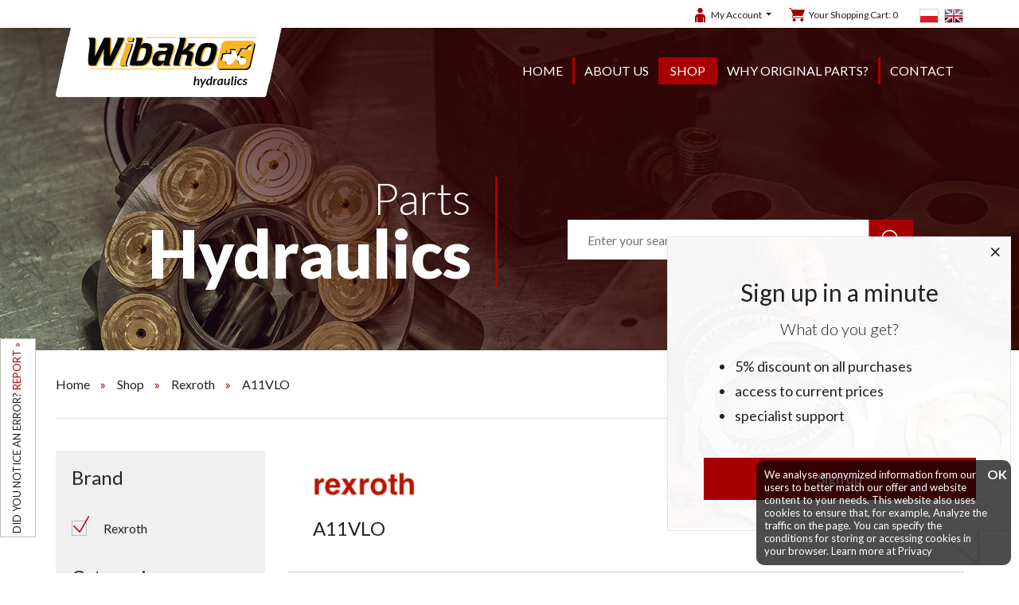

--- FILE ---
content_type: text/html; charset=UTF-8
request_url: https://eshop.wibako.com/products/2-rexroth/39-a11vlo/page-12
body_size: 7240
content:
<!DOCTYPE html>
<html lang="en" prefix="og: http://ogp.me/ns#">

<head>
    <meta charset="utf-8" />
    <meta http-equiv="X-UA-Compatible" content="IE=edge">
    <meta name="viewport" content="width=device-width,initial-scale=1,minimum-scale=1">

    <!--
        <meta http-equiv="cache-control" content="no-cache, must-revalidate, post-check=0, pre-check=0">
        <meta http-equiv="expires" content="Sat, 31 Oct 2014 00:00:00 GMT">
        <meta http-equiv="pragma" content="no-cache">
        -->

    <link rel="shortcut icon" href="resources/images/favicon.ico" />
    <title>Rexroth Rexroth</title>
    <meta name="description" content="Wykorzystujemy nowoczesne" />
    <meta name="keywords" content="Rexroth" />

    <meta property="og:locale" content="en_en" />
    <meta property="og:type" content="website" />
    <meta property="og:title" content="Rexroth Rexroth" />
    <meta property="og:description" content="Wykorzystujemy nowoczesne" />
    <meta property="og:url" content="https://eshop.wibako.com/products/2-rexroth/39-a11vlo/page-12" />
    
    <link href="https://fonts.googleapis.com/css?family=Lato:300,400,700,900&display=swap&subset=latin-ext" rel="stylesheet">
    <link rel="stylesheet" href="https://eshop.wibako.com/load-css?v=1746191908_1746191907" type="text/css" />

    <meta name="robots" content="index, follow">
    <link rel="canonical" href="https://eshop.wibako.com/products/2-rexroth/39-a11vlo" />
    <script id="jquery" defer src="https://eshop.wibako.com/load-js?v=1746191907"></script>

            <!-- Global Site Tag (gtag.js) - Google Analytics -->
        <script async src="https://www.googletagmanager.com/gtag/js?id=UA-5351437-8"></script>
        <script>
            window.dataLayer = window.dataLayer || [];

            function gtag() {
                dataLayer.push(arguments);
            }
            gtag('js', new Date());

            gtag('config', 'UA-5351437-8');
        </script>
    
    <!-- Matomo -->
    <script>
        var _paq = window._paq = window._paq || [];
        /* tracker methods like "setCustomDimension" should be called before "trackPageView" */
        _paq.push(['trackPageView']);
        _paq.push(['enableLinkTracking']);
        (function() {
            var u = "https://wibako.matomo.cloud/";
            _paq.push(['setTrackerUrl', u + 'matomo.php']);
            _paq.push(['setSiteId', 5]);
            var d = document,
                g = d.createElement('script'),
                s = d.getElementsByTagName('script')[0];
            g.async = true;
            g.src = 'https://cdn.matomo.cloud/wibako.matomo.cloud/matomo.js';
            s.parentNode.insertBefore(g, s);
        })();
    </script>
    <!-- End Matomo Code -->


</head>

<body>


    <script>
        var path = 'https://eshop.wibako.com/';
    </script>
    <script>
        var pathBase = 'https://eshop.wibako.com/';
    </script>


    <div id="wrapper">
        

	<header >
		<div id="header-in" >
			<div class="row" >
				<div class="order-2 order-lg-1 col-9 col-lg-3" id="logo" >
					<a href="https://eshop.wibako.com/"><img src="https://eshop.wibako.com/resources/images/logo.png" alt="" /></a>
				</div>
				<div class="order-1 order-lg-2 col-12 col-lg-9 tr ">
					
					
					<div  id="user" class="dropdown">
					  <a class="dropdown-toggle" id="dropdownMenu1" data-toggle="dropdown" aria-haspopup="true" aria-expanded="true">
						<span class="">
						My Account						</span>
					  </a>
					  <div class="dropdown-menu " aria-labelledby="dropdownMenu1">
						<a class="dropdown-item" href="https://eshop.wibako.com/user/login">Login</a><a class="dropdown-item" href="https://eshop.wibako.com/user/register" rel="nofollow">sign up</a><a class="dropdown-item" href="https://eshop.wibako.com/user/remind" rel="nofollow">Remind password</a>					  </div>
					</div>
					
					<a id="basket" href="https://eshop.wibako.com/orders/basket"  >Your Shopping Cart: <span class="count">0</span></a>					
					<div class="" id="langs" >
					<a href="https://eshop.wibako.pl" class=""><img src="https://eshop.wibako.com/resources/images/pl.png" alt="pl" /></a> <a href="https://eshop.wibako.com" class=""><img src="https://eshop.wibako.com/resources/images/en.png" alt="en" /></a> 					</div>
				
				
	
					
					<nav class="clearfix">
					  <ul class="fr">
					<li class=""><a href="https://eshop.wibako.com/"  >Home</a></li>
							<li class="break"></li><li class=""><a href="https://eshop.wibako.com/about-us"  >About us</a></li>
							<li class="break"></li><li class="active"><a href="https://eshop.wibako.com/shop"  >Shop</a></li>
							<li class="break"></li><li class=""><a href="https://eshop.wibako.com/why-original-parts"  >Why original parts?</a></li>
							<li class="break"></li><li class=""><a href="https://eshop.wibako.com/contact"  >Contact</a></li>
							<li class="break"></li>					  </ul>
					</nav>	
				</div>
				<div class="col-3 d-lg-none tr order-3">
						<a id="hamburger" class="hamburger"><div></div><div></div><div></div></a>
					</div>
			</div>
			
			<div id="search-wrap">
				<div class="row ">
				<div class="col-12 col-md-6 align-self-center">
								<h2><span>Parts</span>Hydraulics</h2>
							</div>
							<div class="col-12 col-md-6 align-self-center tc">
								
						<div class="" id="search">
							<form action="https://eshop.wibako.com/products/search" method="get">
								<input id="keyword" class="inv" type="text" name="keyword" value="" placeholder="Enter your search term"/>
								<input type="hidden" name="clear" value="true"/>
								<input id="go" type="image" name="send" src="https://eshop.wibako.com/resources/images/btn-search.png"/>
							</form>
						</div>
							</div>				
				</div>
			</div>
			
		</div>
	</header>
	  
	<script type="text/javascript">
	  document.getElementById('jquery').addEventListener('load', function () {
		
		$( "input#keyword" ).autocomplete({
		  source: "https://eshop.wibako.com/products/autocomplete",
		  minLength: 3,
		  delay: 200,
		  select: function( event, ui ) {
			  setTimeout( function(){ 
				//$("input#keyword").parents('form').submit();
				top.location.href = 'https://eshop.wibako.com/'+ui.item.id+'#scroll-down';
				}, 300 );
		  }
		}).data( "ui-autocomplete" )._renderItem = function( ul, item ) {
			var ret;
			/*if(item.thumb != ''){
				ret = $( "<li>" )
					.append( "<a><img src=\"" + item.thumb + "\" style=\"width: 40px;\"/> " + item.label + "</a>" )
					.appendTo( ul );
			}else{*/
				ret = $( "<li>" )
					.append( "<a> " + item.label + "</a>" )
					.appendTo( ul );
			//}
			
			return ret;
		};		

	  });
	</script>
		  
		
	<div id="container" class="clearfix">
	<ol class="breadcrumbs" itemscope itemtype="http://schema.org/BreadcrumbList">	
<li itemprop="itemListElement" itemscope itemtype="http://schema.org/ListItem">
				<a itemprop="item" href="https://eshop.wibako.com/">
					<span itemprop="name">Home</span>
				</a> <img src="https://eshop.wibako.com/resources/images/arr-bread.png" alt="" />
				<meta itemprop="position" content="1" />
		</li><li itemprop="itemListElement" itemscope itemtype="http://schema.org/ListItem">
						<a itemprop="item" href="https://eshop.wibako.com/products">
							<span itemprop="name">Shop</span>
						</a> <img src="https://eshop.wibako.com/resources/images/arr-bread.png" alt="" />  
						<meta itemprop="position" content="2" />
				</li><li itemprop="itemListElement" itemscope itemtype="http://schema.org/ListItem">
						<a itemprop="item" href="https://eshop.wibako.com/products/2-rexroth">
							<span itemprop="name">Rexroth</span>
						</a> <img src="https://eshop.wibako.com/resources/images/arr-bread.png" alt="" />  
						<meta itemprop="position" content="3" />
				</li><li itemprop="itemListElement" itemscope itemtype="http://schema.org/ListItem">
						<a itemprop="item" href="https://eshop.wibako.com/products/2-rexroth/39-a11vlo">
							<span itemprop="name">A11VLO</span>
						</a> 
						<meta itemprop="position" content="4" />
				</li></ol>	                <div id="side-menu" class="d-lg-none">
	<div id="prodmenu">
<h2 class="centerheader ">Brand</h2>
		<ul class="lmenu "><li>
					<a href="https://eshop.wibako.com/products/2-rexroth" class="active" >
						<h6>Rexroth</h6>
					</a>
				</li></ul><h2 class="centerheader ">Categories</h2>
		<ul class="lmenu "><li>
					<a href="https://eshop.wibako.com/products/2-rexroth/138-a10fd" class="" >
						<h6>A10FD</h6>
					</a>
				</li><li>
					<a href="https://eshop.wibako.com/products/2-rexroth/101-a10fe" class="" >
						<h6>A10FE</h6>
					</a>
				</li><li>
					<a href="https://eshop.wibako.com/products/2-rexroth/139-a10fm" class="" >
						<h6>A10FM</h6>
					</a>
				</li><li>
					<a href="https://eshop.wibako.com/products/2-rexroth/140-a10fsm" class="" >
						<h6>A10FSM</h6>
					</a>
				</li><li>
					<a href="https://eshop.wibako.com/products/2-rexroth/102-a10fzg" class="" >
						<h6>A10FZG</h6>
					</a>
				</li><li>
					<a href="https://eshop.wibako.com/products/2-rexroth/103-a10v" class="" >
						<h6>A10V</h6>
					</a>
				</li><li>
					<a href="https://eshop.wibako.com/products/2-rexroth/85-a10ve" class="" >
						<h6>A10VE</h6>
					</a>
				</li><li>
					<a href="https://eshop.wibako.com/products/2-rexroth/141-a10vec" class="" >
						<h6>A10VEC</h6>
					</a>
				</li><li>
					<a href="https://eshop.wibako.com/products/2-rexroth/142-a10ver" class="" >
						<h6>A10VER</h6>
					</a>
				</li><li>
					<a href="https://eshop.wibako.com/products/2-rexroth/4-a10vg" class="" >
						<h6>A10VG</h6>
					</a>
				</li><li>
					<a href="https://eshop.wibako.com/products/2-rexroth/104-a10vgt" class="" >
						<h6>A10VGT</h6>
					</a>
				</li><li>
					<a href="https://eshop.wibako.com/products/2-rexroth/105-a10vm" class="" >
						<h6>A10VM</h6>
					</a>
				</li><li>
					<a href="https://eshop.wibako.com/products/2-rexroth/144-a10vne" class="" >
						<h6>A10VNE</h6>
					</a>
				</li><li>
					<a href="https://eshop.wibako.com/products/2-rexroth/145-a10vnm" class="" >
						<h6>A10VNM</h6>
					</a>
				</li><li>
					<a href="https://eshop.wibako.com/products/2-rexroth/87-a10vno" class="" >
						<h6>A10VNO</h6>
					</a>
				</li><li>
					<a href="https://eshop.wibako.com/products/2-rexroth/78-a10vo" class="" >
						<h6>A10VO</h6>
					</a>
				</li><li>
					<a href="https://eshop.wibako.com/products/2-rexroth/146-a10voh" class="" >
						<h6>A10VOH</h6>
					</a>
				</li><li>
					<a href="https://eshop.wibako.com/products/2-rexroth/147-a10vsc" class="" >
						<h6>A10VSC</h6>
					</a>
				</li><li>
					<a href="https://eshop.wibako.com/products/2-rexroth/148-a10vsno" class="" >
						<h6>A10VSNO</h6>
					</a>
				</li><li>
					<a href="https://eshop.wibako.com/products/2-rexroth/80-a10vso" class="" >
						<h6>A10VSO</h6>
					</a>
				</li><li>
					<a href="https://eshop.wibako.com/products/2-rexroth/107-a10vt" class="" >
						<h6>A10VT</h6>
					</a>
				</li><li>
					<a href="https://eshop.wibako.com/products/2-rexroth/160-a10vwno" class="" >
						<h6>A10VWNO</h6>
					</a>
				</li><li>
					<a href="https://eshop.wibako.com/products/2-rexroth/149-a10vwo" class="" >
						<h6>A10VWO</h6>
					</a>
				</li><li>
					<a href="https://eshop.wibako.com/products/2-rexroth/108-a10vzg" class="" >
						<h6>A10VZG</h6>
					</a>
				</li><li>
					<a href="https://eshop.wibako.com/products/2-rexroth/86-a10vzo" class="" >
						<h6>A10VZO</h6>
					</a>
				</li><li>
					<a href="https://eshop.wibako.com/products/2-rexroth/5-a11vg" class="" >
						<h6>A11VG</h6>
					</a>
				</li><li>
					<a href="https://eshop.wibako.com/products/2-rexroth/39-a11vlo" class="active" >
						<h6>A11VLO</h6>
					</a>
				</li><li>
					<a href="https://eshop.wibako.com/products/2-rexroth/7-a11vo" class="" >
						<h6>A11VO</h6>
					</a>
				</li><li>
					<a href="https://eshop.wibako.com/products/2-rexroth/110-a14vg" class="" >
						<h6>A14VG</h6>
					</a>
				</li><li>
					<a href="https://eshop.wibako.com/products/2-rexroth/111-a15vlo" class="" >
						<h6>A15VLO</h6>
					</a>
				</li><li>
					<a href="https://eshop.wibako.com/products/2-rexroth/88-a15vo" class="" >
						<h6>A15VO</h6>
					</a>
				</li><li>
					<a href="https://eshop.wibako.com/products/2-rexroth/89-a15vso" class="" >
						<h6>A15VSO</h6>
					</a>
				</li><li>
					<a href="https://eshop.wibako.com/products/2-rexroth/8-a16ve" class="" >
						<h6>A16VE</h6>
					</a>
				</li><li>
					<a href="https://eshop.wibako.com/products/2-rexroth/9-a17vo" class="" >
						<h6>A17VO</h6>
					</a>
				</li><li>
					<a href="https://eshop.wibako.com/products/2-rexroth/112-a1vo" class="" >
						<h6>A1VO</h6>
					</a>
				</li><li>
					<a href="https://eshop.wibako.com/products/2-rexroth/10-a20vlo" class="" >
						<h6>A20VLO</h6>
					</a>
				</li><li>
					<a href="https://eshop.wibako.com/products/2-rexroth/150-a20vno" class="" >
						<h6>A20VNO</h6>
					</a>
				</li><li>
					<a href="https://eshop.wibako.com/products/2-rexroth/113-a20vo" class="" >
						<h6>A20VO</h6>
					</a>
				</li><li>
					<a href="https://eshop.wibako.com/products/2-rexroth/114-a22vg" class="" >
						<h6>A22VG</h6>
					</a>
				</li><li>
					<a href="https://eshop.wibako.com/products/2-rexroth/115-a24vg" class="" >
						<h6>A24VG</h6>
					</a>
				</li><li>
					<a href="https://eshop.wibako.com/products/2-rexroth/116-a28vlo" class="" >
						<h6>A28VLO</h6>
					</a>
				</li><li>
					<a href="https://eshop.wibako.com/products/2-rexroth/11-a2f" class="" >
						<h6>A2F</h6>
					</a>
				</li><li>
					<a href="https://eshop.wibako.com/products/2-rexroth/12-a2fe" class="" >
						<h6>A2FE</h6>
					</a>
				</li><li>
					<a href="https://eshop.wibako.com/products/2-rexroth/13-a2fm" class="" >
						<h6>A2FM</h6>
					</a>
				</li><li>
					<a href="https://eshop.wibako.com/products/2-rexroth/117-a2fo" class="" >
						<h6>A2FO</h6>
					</a>
				</li><li>
					<a href="https://eshop.wibako.com/products/2-rexroth/151-a2v" class="" >
						<h6>A2V</h6>
					</a>
				</li><li>
					<a href="https://eshop.wibako.com/products/2-rexroth/118-a32vt" class="" >
						<h6>A32VT</h6>
					</a>
				</li><li>
					<a href="https://eshop.wibako.com/products/2-rexroth/44-a4csg" class="" >
						<h6>A4CSG</h6>
					</a>
				</li><li>
					<a href="https://eshop.wibako.com/products/2-rexroth/119-a4fm" class="" >
						<h6>A4FM</h6>
					</a>
				</li><li>
					<a href="https://eshop.wibako.com/products/2-rexroth/14-a4fo" class="" >
						<h6>A4FO</h6>
					</a>
				</li><li>
					<a href="https://eshop.wibako.com/products/2-rexroth/15-a4v" class="" >
						<h6>A4V</h6>
					</a>
				</li><li>
					<a href="https://eshop.wibako.com/products/2-rexroth/120-a4vbo" class="" >
						<h6>A4VBO</h6>
					</a>
				</li><li>
					<a href="https://eshop.wibako.com/products/2-rexroth/121-a4vd" class="" >
						<h6>A4VD</h6>
					</a>
				</li><li>
					<a href="https://eshop.wibako.com/products/2-rexroth/68-a4vg" class="" >
						<h6>A4VG</h6>
					</a>
				</li><li>
					<a href="https://eshop.wibako.com/products/2-rexroth/16-a4vo" class="" >
						<h6>A4VO</h6>
					</a>
				</li><li>
					<a href="https://eshop.wibako.com/products/2-rexroth/45-a4vsg" class="" >
						<h6>A4VSG</h6>
					</a>
				</li><li>
					<a href="https://eshop.wibako.com/products/2-rexroth/123-a4vslo" class="" >
						<h6>A4VSLO</h6>
					</a>
				</li><li>
					<a href="https://eshop.wibako.com/products/2-rexroth/75-a4vso" class="" >
						<h6>A4VSO</h6>
					</a>
				</li><li>
					<a href="https://eshop.wibako.com/products/2-rexroth/17-a4vtg" class="" >
						<h6>A4VTG</h6>
					</a>
				</li><li>
					<a href="https://eshop.wibako.com/products/2-rexroth/124-a4vxg" class="" >
						<h6>A4VXG</h6>
					</a>
				</li><li>
					<a href="https://eshop.wibako.com/products/2-rexroth/92-a6v" class="" >
						<h6>A6V</h6>
					</a>
				</li><li>
					<a href="https://eshop.wibako.com/products/2-rexroth/18-a6ve" class="" >
						<h6>A6VE</h6>
					</a>
				</li><li>
					<a href="https://eshop.wibako.com/products/2-rexroth/125-a6ven" class="" >
						<h6>A6VEN</h6>
					</a>
				</li><li>
					<a href="https://eshop.wibako.com/products/2-rexroth/126-a6vle" class="" >
						<h6>A6VLE</h6>
					</a>
				</li><li>
					<a href="https://eshop.wibako.com/products/2-rexroth/96-a6vlm" class="" >
						<h6>A6VLM</h6>
					</a>
				</li><li>
					<a href="https://eshop.wibako.com/products/2-rexroth/19-a6vm" class="" >
						<h6>A6VM</h6>
					</a>
				</li><li>
					<a href="https://eshop.wibako.com/products/2-rexroth/127-a6vmn" class="" >
						<h6>A6VMN</h6>
					</a>
				</li><li>
					<a href="https://eshop.wibako.com/products/2-rexroth/156-a6vsl" class="" >
						<h6>A6VSL</h6>
					</a>
				</li><li>
					<a href="https://eshop.wibako.com/products/2-rexroth/152-a6vtmn" class="" >
						<h6>A6VTMN</h6>
					</a>
				</li><li>
					<a href="https://eshop.wibako.com/products/2-rexroth/128-a6vx" class="" >
						<h6>A6VX</h6>
					</a>
				</li><li>
					<a href="https://eshop.wibako.com/products/2-rexroth/131-a6vz" class="" >
						<h6>A6VZ</h6>
					</a>
				</li><li>
					<a href="https://eshop.wibako.com/products/2-rexroth/84-a7v" class="" >
						<h6>A7V</h6>
					</a>
				</li><li>
					<a href="https://eshop.wibako.com/products/2-rexroth/133-a7vk" class="" >
						<h6>A7VK</h6>
					</a>
				</li><li>
					<a href="https://eshop.wibako.com/products/2-rexroth/134-a7vkg" class="" >
						<h6>A7VKG</h6>
					</a>
				</li><li>
					<a href="https://eshop.wibako.com/products/2-rexroth/135-a7vko" class="" >
						<h6>A7VKO</h6>
					</a>
				</li><li>
					<a href="https://eshop.wibako.com/products/2-rexroth/82-a7vlo" class="" >
						<h6>A7VLO</h6>
					</a>
				</li><li>
					<a href="https://eshop.wibako.com/products/2-rexroth/20-a7vo" class="" >
						<h6>A7VO</h6>
					</a>
				</li><li>
					<a href="https://eshop.wibako.com/products/2-rexroth/83-a7vsl" class="" >
						<h6>A7VSL</h6>
					</a>
				</li><li>
					<a href="https://eshop.wibako.com/products/2-rexroth/136-a7vt" class="" >
						<h6>A7VT</h6>
					</a>
				</li><li>
					<a href="https://eshop.wibako.com/products/2-rexroth/94-a7vto" class="" >
						<h6>A7VTO</h6>
					</a>
				</li><li>
					<a href="https://eshop.wibako.com/products/2-rexroth/137-a8v" class="" >
						<h6>A8V</h6>
					</a>
				</li><li>
					<a href="https://eshop.wibako.com/products/2-rexroth/21-a8vo" class="" >
						<h6>A8VO</h6>
					</a>
				</li><li>
					<a href="https://eshop.wibako.com/products/2-rexroth/22-a8vto" class="" >
						<h6>A8VTO</h6>
					</a>
				</li><li>
					<a href="https://eshop.wibako.com/products/2-rexroth/0-others" class="" >
						<h6>others</h6>
					</a>
				</li></ul></div>
</div>
<a id="show-side-menu" class="d-lg-none">
	<span class="show"><img src="https://eshop.wibako.com/resources/images/arrd.png" />EXPAND MENU<img src="https://eshop.wibako.com/resources/images/arrd.png" /></span>
	<span class="hide"><img src="https://eshop.wibako.com/resources/images/arru.png" />COLLAPSE MENU<img src="https://eshop.wibako.com/resources/images/arru.png" /></span>
</a>


<div id="center-column"  class="prod">
<div class="row">

	<div class=" col-lg-3 d-none d-lg-block">
		<div id="prodmenu">
<h2 class="centerheader ">Brand</h2>
		<ul class="lmenu "><li>
					<a href="https://eshop.wibako.com/products/2-rexroth" class="active" >
						<h6>Rexroth</h6>
					</a>
				</li></ul><h2 class="centerheader ">Categories</h2>
		<ul class="lmenu "><li>
					<a href="https://eshop.wibako.com/products/2-rexroth/138-a10fd" class="" >
						<h6>A10FD</h6>
					</a>
				</li><li>
					<a href="https://eshop.wibako.com/products/2-rexroth/101-a10fe" class="" >
						<h6>A10FE</h6>
					</a>
				</li><li>
					<a href="https://eshop.wibako.com/products/2-rexroth/139-a10fm" class="" >
						<h6>A10FM</h6>
					</a>
				</li><li>
					<a href="https://eshop.wibako.com/products/2-rexroth/140-a10fsm" class="" >
						<h6>A10FSM</h6>
					</a>
				</li><li>
					<a href="https://eshop.wibako.com/products/2-rexroth/102-a10fzg" class="" >
						<h6>A10FZG</h6>
					</a>
				</li><li>
					<a href="https://eshop.wibako.com/products/2-rexroth/103-a10v" class="" >
						<h6>A10V</h6>
					</a>
				</li><li>
					<a href="https://eshop.wibako.com/products/2-rexroth/85-a10ve" class="" >
						<h6>A10VE</h6>
					</a>
				</li><li>
					<a href="https://eshop.wibako.com/products/2-rexroth/141-a10vec" class="" >
						<h6>A10VEC</h6>
					</a>
				</li><li>
					<a href="https://eshop.wibako.com/products/2-rexroth/142-a10ver" class="" >
						<h6>A10VER</h6>
					</a>
				</li><li>
					<a href="https://eshop.wibako.com/products/2-rexroth/4-a10vg" class="" >
						<h6>A10VG</h6>
					</a>
				</li><li>
					<a href="https://eshop.wibako.com/products/2-rexroth/104-a10vgt" class="" >
						<h6>A10VGT</h6>
					</a>
				</li><li>
					<a href="https://eshop.wibako.com/products/2-rexroth/105-a10vm" class="" >
						<h6>A10VM</h6>
					</a>
				</li><li>
					<a href="https://eshop.wibako.com/products/2-rexroth/144-a10vne" class="" >
						<h6>A10VNE</h6>
					</a>
				</li><li>
					<a href="https://eshop.wibako.com/products/2-rexroth/145-a10vnm" class="" >
						<h6>A10VNM</h6>
					</a>
				</li><li>
					<a href="https://eshop.wibako.com/products/2-rexroth/87-a10vno" class="" >
						<h6>A10VNO</h6>
					</a>
				</li><li>
					<a href="https://eshop.wibako.com/products/2-rexroth/78-a10vo" class="" >
						<h6>A10VO</h6>
					</a>
				</li><li>
					<a href="https://eshop.wibako.com/products/2-rexroth/146-a10voh" class="" >
						<h6>A10VOH</h6>
					</a>
				</li><li>
					<a href="https://eshop.wibako.com/products/2-rexroth/147-a10vsc" class="" >
						<h6>A10VSC</h6>
					</a>
				</li><li>
					<a href="https://eshop.wibako.com/products/2-rexroth/148-a10vsno" class="" >
						<h6>A10VSNO</h6>
					</a>
				</li><li>
					<a href="https://eshop.wibako.com/products/2-rexroth/80-a10vso" class="" >
						<h6>A10VSO</h6>
					</a>
				</li><li>
					<a href="https://eshop.wibako.com/products/2-rexroth/107-a10vt" class="" >
						<h6>A10VT</h6>
					</a>
				</li><li>
					<a href="https://eshop.wibako.com/products/2-rexroth/160-a10vwno" class="" >
						<h6>A10VWNO</h6>
					</a>
				</li><li>
					<a href="https://eshop.wibako.com/products/2-rexroth/149-a10vwo" class="" >
						<h6>A10VWO</h6>
					</a>
				</li><li>
					<a href="https://eshop.wibako.com/products/2-rexroth/108-a10vzg" class="" >
						<h6>A10VZG</h6>
					</a>
				</li><li>
					<a href="https://eshop.wibako.com/products/2-rexroth/86-a10vzo" class="" >
						<h6>A10VZO</h6>
					</a>
				</li><li>
					<a href="https://eshop.wibako.com/products/2-rexroth/5-a11vg" class="" >
						<h6>A11VG</h6>
					</a>
				</li><li>
					<a href="https://eshop.wibako.com/products/2-rexroth/39-a11vlo" class="active" >
						<h6>A11VLO</h6>
					</a>
				</li><li>
					<a href="https://eshop.wibako.com/products/2-rexroth/7-a11vo" class="" >
						<h6>A11VO</h6>
					</a>
				</li><li>
					<a href="https://eshop.wibako.com/products/2-rexroth/110-a14vg" class="" >
						<h6>A14VG</h6>
					</a>
				</li><li>
					<a href="https://eshop.wibako.com/products/2-rexroth/111-a15vlo" class="" >
						<h6>A15VLO</h6>
					</a>
				</li><li>
					<a href="https://eshop.wibako.com/products/2-rexroth/88-a15vo" class="" >
						<h6>A15VO</h6>
					</a>
				</li><li>
					<a href="https://eshop.wibako.com/products/2-rexroth/89-a15vso" class="" >
						<h6>A15VSO</h6>
					</a>
				</li><li>
					<a href="https://eshop.wibako.com/products/2-rexroth/8-a16ve" class="" >
						<h6>A16VE</h6>
					</a>
				</li><li>
					<a href="https://eshop.wibako.com/products/2-rexroth/9-a17vo" class="" >
						<h6>A17VO</h6>
					</a>
				</li><li>
					<a href="https://eshop.wibako.com/products/2-rexroth/112-a1vo" class="" >
						<h6>A1VO</h6>
					</a>
				</li><li>
					<a href="https://eshop.wibako.com/products/2-rexroth/10-a20vlo" class="" >
						<h6>A20VLO</h6>
					</a>
				</li><li>
					<a href="https://eshop.wibako.com/products/2-rexroth/150-a20vno" class="" >
						<h6>A20VNO</h6>
					</a>
				</li><li>
					<a href="https://eshop.wibako.com/products/2-rexroth/113-a20vo" class="" >
						<h6>A20VO</h6>
					</a>
				</li><li>
					<a href="https://eshop.wibako.com/products/2-rexroth/114-a22vg" class="" >
						<h6>A22VG</h6>
					</a>
				</li><li>
					<a href="https://eshop.wibako.com/products/2-rexroth/115-a24vg" class="" >
						<h6>A24VG</h6>
					</a>
				</li><li>
					<a href="https://eshop.wibako.com/products/2-rexroth/116-a28vlo" class="" >
						<h6>A28VLO</h6>
					</a>
				</li><li>
					<a href="https://eshop.wibako.com/products/2-rexroth/11-a2f" class="" >
						<h6>A2F</h6>
					</a>
				</li><li>
					<a href="https://eshop.wibako.com/products/2-rexroth/12-a2fe" class="" >
						<h6>A2FE</h6>
					</a>
				</li><li>
					<a href="https://eshop.wibako.com/products/2-rexroth/13-a2fm" class="" >
						<h6>A2FM</h6>
					</a>
				</li><li>
					<a href="https://eshop.wibako.com/products/2-rexroth/117-a2fo" class="" >
						<h6>A2FO</h6>
					</a>
				</li><li>
					<a href="https://eshop.wibako.com/products/2-rexroth/151-a2v" class="" >
						<h6>A2V</h6>
					</a>
				</li><li>
					<a href="https://eshop.wibako.com/products/2-rexroth/118-a32vt" class="" >
						<h6>A32VT</h6>
					</a>
				</li><li>
					<a href="https://eshop.wibako.com/products/2-rexroth/44-a4csg" class="" >
						<h6>A4CSG</h6>
					</a>
				</li><li>
					<a href="https://eshop.wibako.com/products/2-rexroth/119-a4fm" class="" >
						<h6>A4FM</h6>
					</a>
				</li><li>
					<a href="https://eshop.wibako.com/products/2-rexroth/14-a4fo" class="" >
						<h6>A4FO</h6>
					</a>
				</li><li>
					<a href="https://eshop.wibako.com/products/2-rexroth/15-a4v" class="" >
						<h6>A4V</h6>
					</a>
				</li><li>
					<a href="https://eshop.wibako.com/products/2-rexroth/120-a4vbo" class="" >
						<h6>A4VBO</h6>
					</a>
				</li><li>
					<a href="https://eshop.wibako.com/products/2-rexroth/121-a4vd" class="" >
						<h6>A4VD</h6>
					</a>
				</li><li>
					<a href="https://eshop.wibako.com/products/2-rexroth/68-a4vg" class="" >
						<h6>A4VG</h6>
					</a>
				</li><li>
					<a href="https://eshop.wibako.com/products/2-rexroth/16-a4vo" class="" >
						<h6>A4VO</h6>
					</a>
				</li><li>
					<a href="https://eshop.wibako.com/products/2-rexroth/45-a4vsg" class="" >
						<h6>A4VSG</h6>
					</a>
				</li><li>
					<a href="https://eshop.wibako.com/products/2-rexroth/123-a4vslo" class="" >
						<h6>A4VSLO</h6>
					</a>
				</li><li>
					<a href="https://eshop.wibako.com/products/2-rexroth/75-a4vso" class="" >
						<h6>A4VSO</h6>
					</a>
				</li><li>
					<a href="https://eshop.wibako.com/products/2-rexroth/17-a4vtg" class="" >
						<h6>A4VTG</h6>
					</a>
				</li><li>
					<a href="https://eshop.wibako.com/products/2-rexroth/124-a4vxg" class="" >
						<h6>A4VXG</h6>
					</a>
				</li><li>
					<a href="https://eshop.wibako.com/products/2-rexroth/92-a6v" class="" >
						<h6>A6V</h6>
					</a>
				</li><li>
					<a href="https://eshop.wibako.com/products/2-rexroth/18-a6ve" class="" >
						<h6>A6VE</h6>
					</a>
				</li><li>
					<a href="https://eshop.wibako.com/products/2-rexroth/125-a6ven" class="" >
						<h6>A6VEN</h6>
					</a>
				</li><li>
					<a href="https://eshop.wibako.com/products/2-rexroth/126-a6vle" class="" >
						<h6>A6VLE</h6>
					</a>
				</li><li>
					<a href="https://eshop.wibako.com/products/2-rexroth/96-a6vlm" class="" >
						<h6>A6VLM</h6>
					</a>
				</li><li>
					<a href="https://eshop.wibako.com/products/2-rexroth/19-a6vm" class="" >
						<h6>A6VM</h6>
					</a>
				</li><li>
					<a href="https://eshop.wibako.com/products/2-rexroth/127-a6vmn" class="" >
						<h6>A6VMN</h6>
					</a>
				</li><li>
					<a href="https://eshop.wibako.com/products/2-rexroth/156-a6vsl" class="" >
						<h6>A6VSL</h6>
					</a>
				</li><li>
					<a href="https://eshop.wibako.com/products/2-rexroth/152-a6vtmn" class="" >
						<h6>A6VTMN</h6>
					</a>
				</li><li>
					<a href="https://eshop.wibako.com/products/2-rexroth/128-a6vx" class="" >
						<h6>A6VX</h6>
					</a>
				</li><li>
					<a href="https://eshop.wibako.com/products/2-rexroth/131-a6vz" class="" >
						<h6>A6VZ</h6>
					</a>
				</li><li>
					<a href="https://eshop.wibako.com/products/2-rexroth/84-a7v" class="" >
						<h6>A7V</h6>
					</a>
				</li><li>
					<a href="https://eshop.wibako.com/products/2-rexroth/133-a7vk" class="" >
						<h6>A7VK</h6>
					</a>
				</li><li>
					<a href="https://eshop.wibako.com/products/2-rexroth/134-a7vkg" class="" >
						<h6>A7VKG</h6>
					</a>
				</li><li>
					<a href="https://eshop.wibako.com/products/2-rexroth/135-a7vko" class="" >
						<h6>A7VKO</h6>
					</a>
				</li><li>
					<a href="https://eshop.wibako.com/products/2-rexroth/82-a7vlo" class="" >
						<h6>A7VLO</h6>
					</a>
				</li><li>
					<a href="https://eshop.wibako.com/products/2-rexroth/20-a7vo" class="" >
						<h6>A7VO</h6>
					</a>
				</li><li>
					<a href="https://eshop.wibako.com/products/2-rexroth/83-a7vsl" class="" >
						<h6>A7VSL</h6>
					</a>
				</li><li>
					<a href="https://eshop.wibako.com/products/2-rexroth/136-a7vt" class="" >
						<h6>A7VT</h6>
					</a>
				</li><li>
					<a href="https://eshop.wibako.com/products/2-rexroth/94-a7vto" class="" >
						<h6>A7VTO</h6>
					</a>
				</li><li>
					<a href="https://eshop.wibako.com/products/2-rexroth/137-a8v" class="" >
						<h6>A8V</h6>
					</a>
				</li><li>
					<a href="https://eshop.wibako.com/products/2-rexroth/21-a8vo" class="" >
						<h6>A8VO</h6>
					</a>
				</li><li>
					<a href="https://eshop.wibako.com/products/2-rexroth/22-a8vto" class="" >
						<h6>A8VTO</h6>
					</a>
				</li><li>
					<a href="https://eshop.wibako.com/products/2-rexroth/0-others" class="" >
						<h6>others</h6>
					</a>
				</li></ul></div>
	</div>
	<div class="col-12 col-lg-9">
	
		<div class="row sortuj align-items-center">

			<div class="d-none d-lg-block col-lg-3">
				<h1 class="centerheader prods dn" >Rexroth</h1>			
				<img src="https://eshop.wibako.com/!uploads/producers/s_logo-bosch.png" class="mw-100"/>
				<h2 class="centerheader prods" style="margin-left: 30px;" >A11VLO</h2>				
			</div>
			
			<!--<div class="col-12 col-sm-6 col-lg-4">
				<label>SORT RESULTS</label>
				<form action="" method="get" id="sortuj">
					<select  name="sort" onchange="this.form.submit()">                   
						<option value="name_asc" >By name A-Z</option>
						<option value="name_desc" >By name Z-A</option>
					</select>
				</form>
			</div>
			
			<div class="col-12 col-sm-6 col-lg-5">
				<label>SEARCH RESULTS</label>
				<input id="subsearch" class="form-control" value="" name="subsearch" placeholder="Enter your search term" />
			</div>-->
			<div class="col-12 col-lg-9">
				<script>
var tstart = 0;
var tend = 0;

document.getElementById('jquery').addEventListener('load', function () {

	$('.touchwrap').on("touchstart", function(e) {
		//console.log(e);
		tend = tstart = e.originalEvent.targetTouches[0].pageX;
		//console.log('touchstart',tstart);
	});

	$('.touchwrap').on("touchmove", function(e) {
		tend = e.originalEvent.targetTouches[0].pageX;
		//console.log('touchmove',tend);
	});

	$('.touchwrap').on("touchend", function(e) {

		if (tstart > tend && ((tstart - tend) > 100)) {
			//console.log('w lewo',tstart - tend,'start',tstart,'end',tend);
			top.location.href = $('.pager .next').attr('href');
		}
		if (tstart < tend && ((tend - tstart) > 100)) {
			top.location.href = $('.pager .prev').attr('href');
			//console.log('w prawo',tend - tstart,'start',tstart,'end',tend);
		}
	});
        
});
</script><div class="pager row">
        
        <div class="col-12 tr"><a class="page prev" href="https://eshop.wibako.com/products/2-rexroth/39-a11vlo/page-11" >&lsaquo;</a><a class="page first " href="https://eshop.wibako.com/products/2-rexroth/39-a11vlo">1</a>...<a class="page " href="https://eshop.wibako.com/products/2-rexroth/39-a11vlo/page-11">11</a><a class="page active" href="https://eshop.wibako.com/products/2-rexroth/39-a11vlo/page-12">12</a><a class="page " href="https://eshop.wibako.com/products/2-rexroth/39-a11vlo/page-13">13</a>...<a class="page last " href="https://eshop.wibako.com/products/2-rexroth/39-a11vlo/page-194">194</a><a class="page next" href="https://eshop.wibako.com/products/2-rexroth/39-a11vlo/page-13" >&rsaquo;</a></div>
          
     </div>			</div>
		</div>
			<section><div class="schemat-ramka searchable" data-val="A11VLO130EP6D/10L-NZD12K04H-S (R902239653)">
									<div class="row align-items-center">
										
										<div class="col-12 col-sm-8 col-lg-9 " >
											<a class="" href="https://eshop.wibako.com/scheme/41898-a11vlo130ep6d10l-nzd12k04h-s-r902239653#scheme"  >
												<h6>A11VLO130EP6D/10L-NZD12K04H-S (R902239653) <span>&raquo;</span></h6>
											</a>
										</div>
										<div class="col-12 col-lg-3 text-right mt-3 mt-lg-0" >
											<a class="btn btn-primary" href="https://eshop.wibako.com/scheme/41898-a11vlo130ep6d10l-nzd12k04h-s-r902239653#scheme"  >
												Details <span>&raquo;</span>
											</a>
										</div>
									</div>
								</div><div class="schemat-ramka searchable" data-val="A11VLO130EP6D/10L+A11VLO130EP6D/10L (R902235086)">
									<div class="row align-items-center">
										
										<div class="col-12 col-sm-8 col-lg-9 " >
											<a class="" href="https://eshop.wibako.com/scheme/41882-a11vlo130ep6d10la11vlo130ep6d10l-r902235086#scheme"  >
												<h6>A11VLO130EP6D/10L+A11VLO130EP6D/10L (R902235086) <span>&raquo;</span></h6>
											</a>
										</div>
										<div class="col-12 col-lg-3 text-right mt-3 mt-lg-0" >
											<a class="btn btn-primary" href="https://eshop.wibako.com/scheme/41882-a11vlo130ep6d10la11vlo130ep6d10l-r902235086#scheme"  >
												Details <span>&raquo;</span>
											</a>
										</div>
									</div>
								</div><div class="schemat-ramka searchable" data-val="A11VLO130EP6D/10L+A11VLO130EP6D/10L (R902235089)">
									<div class="row align-items-center">
										
										<div class="col-12 col-sm-8 col-lg-9 " >
											<a class="" href="https://eshop.wibako.com/scheme/41880-a11vlo130ep6d10la11vlo130ep6d10l-r902235089#scheme"  >
												<h6>A11VLO130EP6D/10L+A11VLO130EP6D/10L (R902235089) <span>&raquo;</span></h6>
											</a>
										</div>
										<div class="col-12 col-lg-3 text-right mt-3 mt-lg-0" >
											<a class="btn btn-primary" href="https://eshop.wibako.com/scheme/41880-a11vlo130ep6d10la11vlo130ep6d10l-r902235089#scheme"  >
												Details <span>&raquo;</span>
											</a>
										</div>
									</div>
								</div><div class="schemat-ramka searchable" data-val="A11VLO130EP6D/10L+A11VO60EP6D/10L (R902220377)">
									<div class="row align-items-center">
										
										<div class="col-12 col-sm-8 col-lg-9 " >
											<a class="" href="https://eshop.wibako.com/scheme/41884-a11vlo130ep6d10la11vo60ep6d10l-r902220377#scheme"  >
												<h6>A11VLO130EP6D/10L+A11VO60EP6D/10L (R902220377) <span>&raquo;</span></h6>
											</a>
										</div>
										<div class="col-12 col-lg-3 text-right mt-3 mt-lg-0" >
											<a class="btn btn-primary" href="https://eshop.wibako.com/scheme/41884-a11vlo130ep6d10la11vo60ep6d10l-r902220377#scheme"  >
												Details <span>&raquo;</span>
											</a>
										</div>
									</div>
								</div><div class="schemat-ramka searchable" data-val="A11VLO130EP6D/10R-NSD12N00H (R902229432)">
									<div class="row align-items-center">
										
										<div class="col-12 col-sm-8 col-lg-9 " >
											<a class="" href="https://eshop.wibako.com/scheme/41896-a11vlo130ep6d10r-nsd12n00h-r902229432#scheme"  >
												<h6>A11VLO130EP6D/10R-NSD12N00H (R902229432) <span>&raquo;</span></h6>
											</a>
										</div>
										<div class="col-12 col-lg-3 text-right mt-3 mt-lg-0" >
											<a class="btn btn-primary" href="https://eshop.wibako.com/scheme/41896-a11vlo130ep6d10r-nsd12n00h-r902229432#scheme"  >
												Details <span>&raquo;</span>
											</a>
										</div>
									</div>
								</div><div class="schemat-ramka searchable" data-val="A11VLO130EP6D/10R-NSD12N00H (R902229467)">
									<div class="row align-items-center">
										
										<div class="col-12 col-sm-8 col-lg-9 " >
											<a class="" href="https://eshop.wibako.com/scheme/41903-a11vlo130ep6d10r-nsd12n00h-r902229467#scheme"  >
												<h6>A11VLO130EP6D/10R-NSD12N00H (R902229467) <span>&raquo;</span></h6>
											</a>
										</div>
										<div class="col-12 col-lg-3 text-right mt-3 mt-lg-0" >
											<a class="btn btn-primary" href="https://eshop.wibako.com/scheme/41903-a11vlo130ep6d10r-nsd12n00h-r902229467#scheme"  >
												Details <span>&raquo;</span>
											</a>
										</div>
									</div>
								</div><div class="schemat-ramka searchable" data-val="A11VLO130EP6D/10R-NSD12N00H (R902229468)">
									<div class="row align-items-center">
										
										<div class="col-12 col-sm-8 col-lg-9 " >
											<a class="" href="https://eshop.wibako.com/scheme/41899-a11vlo130ep6d10r-nsd12n00h-r902229468#scheme"  >
												<h6>A11VLO130EP6D/10R-NSD12N00H (R902229468) <span>&raquo;</span></h6>
											</a>
										</div>
										<div class="col-12 col-lg-3 text-right mt-3 mt-lg-0" >
											<a class="btn btn-primary" href="https://eshop.wibako.com/scheme/41899-a11vlo130ep6d10r-nsd12n00h-r902229468#scheme"  >
												Details <span>&raquo;</span>
											</a>
										</div>
									</div>
								</div><div class="schemat-ramka searchable" data-val="A11VLO130EP6D/10R-NSD12N00H (R902241681)">
									<div class="row align-items-center">
										
										<div class="col-12 col-sm-8 col-lg-9 " >
											<a class="" href="https://eshop.wibako.com/scheme/41900-a11vlo130ep6d10r-nsd12n00h-r902241681#scheme"  >
												<h6>A11VLO130EP6D/10R-NSD12N00H (R902241681) <span>&raquo;</span></h6>
											</a>
										</div>
										<div class="col-12 col-lg-3 text-right mt-3 mt-lg-0" >
											<a class="btn btn-primary" href="https://eshop.wibako.com/scheme/41900-a11vlo130ep6d10r-nsd12n00h-r902241681#scheme"  >
												Details <span>&raquo;</span>
											</a>
										</div>
									</div>
								</div><div class="schemat-ramka searchable" data-val="A11VLO130EP6D/10R-NZD12K02P-S (R902271558)">
									<div class="row align-items-center">
										
										<div class="col-12 col-sm-8 col-lg-9 " >
											<a class="" href="https://eshop.wibako.com/scheme/r73945-a11vlo130ep6d10r-nzd12k02p-s-r902271558#scheme"  >
												<h6>A11VLO130EP6D/10R-NZD12K02P-S (R902271558) <span>&raquo;</span></h6>
											</a>
										</div>
										<div class="col-12 col-lg-3 text-right mt-3 mt-lg-0" >
											<a class="btn btn-secondary" href="https://eshop.wibako.com/scheme/r73945-a11vlo130ep6d10r-nzd12k02p-s-r902271558#scheme"  >
												Details <span>&raquo;</span>
											</a>
										</div>
									</div>
								</div><div class="schemat-ramka searchable" data-val="A11VLO130HD1/10L-NZD12K02 (R902097538)">
									<div class="row align-items-center">
										
										<div class="col-12 col-sm-8 col-lg-9 " >
											<a class="" href="https://eshop.wibako.com/scheme/41901-a11vlo130hd110l-nzd12k02-r902097538#scheme"  >
												<h6>A11VLO130HD1/10L-NZD12K02 (R902097538) <span>&raquo;</span></h6>
											</a>
										</div>
										<div class="col-12 col-lg-3 text-right mt-3 mt-lg-0" >
											<a class="btn btn-primary" href="https://eshop.wibako.com/scheme/41901-a11vlo130hd110l-nzd12k02-r902097538#scheme"  >
												Details <span>&raquo;</span>
											</a>
										</div>
									</div>
								</div><div class="schemat-ramka searchable" data-val="A11VLO130HD1/10L-NZD12N00 (R902034590)">
									<div class="row align-items-center">
										
										<div class="col-12 col-sm-8 col-lg-9 " >
											<a class="" href="https://eshop.wibako.com/scheme/41902-a11vlo130hd110l-nzd12n00-r902034590#scheme"  >
												<h6>A11VLO130HD1/10L-NZD12N00 (R902034590) <span>&raquo;</span></h6>
											</a>
										</div>
										<div class="col-12 col-lg-3 text-right mt-3 mt-lg-0" >
											<a class="btn btn-primary" href="https://eshop.wibako.com/scheme/41902-a11vlo130hd110l-nzd12n00-r902034590#scheme"  >
												Details <span>&raquo;</span>
											</a>
										</div>
									</div>
								</div><div class="schemat-ramka searchable" data-val="A11VLO130HD1D/10L-NSD12K02 (R902032026)">
									<div class="row align-items-center">
										
										<div class="col-12 col-sm-8 col-lg-9 " >
											<a class="" href="https://eshop.wibako.com/scheme/41908-a11vlo130hd1d10l-nsd12k02-r902032026#scheme"  >
												<h6>A11VLO130HD1D/10L-NSD12K02 (R902032026) <span>&raquo;</span></h6>
											</a>
										</div>
										<div class="col-12 col-lg-3 text-right mt-3 mt-lg-0" >
											<a class="btn btn-primary" href="https://eshop.wibako.com/scheme/41908-a11vlo130hd1d10l-nsd12k02-r902032026#scheme"  >
												Details <span>&raquo;</span>
											</a>
										</div>
									</div>
								</div><div class="schemat-ramka searchable" data-val="A11VLO130HD1D/10L-NSD12K04 (R902087841)">
									<div class="row align-items-center">
										
										<div class="col-12 col-sm-8 col-lg-9 " >
											<a class="" href="https://eshop.wibako.com/scheme/41904-a11vlo130hd1d10l-nsd12k04-r902087841#scheme"  >
												<h6>A11VLO130HD1D/10L-NSD12K04 (R902087841) <span>&raquo;</span></h6>
											</a>
										</div>
										<div class="col-12 col-lg-3 text-right mt-3 mt-lg-0" >
											<a class="btn btn-primary" href="https://eshop.wibako.com/scheme/41904-a11vlo130hd1d10l-nsd12k04-r902087841#scheme"  >
												Details <span>&raquo;</span>
											</a>
										</div>
									</div>
								</div><div class="schemat-ramka searchable" data-val="A11VLO130HD1D/10L-NSD12K07 (R902027516)">
									<div class="row align-items-center">
										
										<div class="col-12 col-sm-8 col-lg-9 " >
											<a class="" href="https://eshop.wibako.com/scheme/41906-a11vlo130hd1d10l-nsd12k07-r902027516#scheme"  >
												<h6>A11VLO130HD1D/10L-NSD12K07 (R902027516) <span>&raquo;</span></h6>
											</a>
										</div>
										<div class="col-12 col-lg-3 text-right mt-3 mt-lg-0" >
											<a class="btn btn-primary" href="https://eshop.wibako.com/scheme/41906-a11vlo130hd1d10l-nsd12k07-r902027516#scheme"  >
												Details <span>&raquo;</span>
											</a>
										</div>
									</div>
								</div><div class="schemat-ramka searchable" data-val="A11VLO130HD1D/10L-NSD12K17 (R902063133)">
									<div class="row align-items-center">
										
										<div class="col-12 col-sm-8 col-lg-9 " >
											<a class="" href="https://eshop.wibako.com/scheme/41905-a11vlo130hd1d10l-nsd12k17-r902063133#scheme"  >
												<h6>A11VLO130HD1D/10L-NSD12K17 (R902063133) <span>&raquo;</span></h6>
											</a>
										</div>
										<div class="col-12 col-lg-3 text-right mt-3 mt-lg-0" >
											<a class="btn btn-primary" href="https://eshop.wibako.com/scheme/41905-a11vlo130hd1d10l-nsd12k17-r902063133#scheme"  >
												Details <span>&raquo;</span>
											</a>
										</div>
									</div>
								</div><div class="schemat-ramka searchable" data-val="A11VLO130HD1D/10L-NSD12N00 (R902067150)">
									<div class="row align-items-center">
										
										<div class="col-12 col-sm-8 col-lg-9 " >
											<a class="" href="https://eshop.wibako.com/scheme/41907-a11vlo130hd1d10l-nsd12n00-r902067150#scheme"  >
												<h6>A11VLO130HD1D/10L-NSD12N00 (R902067150) <span>&raquo;</span></h6>
											</a>
										</div>
										<div class="col-12 col-lg-3 text-right mt-3 mt-lg-0" >
											<a class="btn btn-primary" href="https://eshop.wibako.com/scheme/41907-a11vlo130hd1d10l-nsd12n00-r902067150#scheme"  >
												Details <span>&raquo;</span>
											</a>
										</div>
									</div>
								</div><div class="schemat-ramka searchable" data-val="A11VLO130HD1D/10R-NSD12K02 (R902081455)">
									<div class="row align-items-center">
										
										<div class="col-12 col-sm-8 col-lg-9 " >
											<a class="" href="https://eshop.wibako.com/scheme/41909-a11vlo130hd1d10r-nsd12k02-r902081455#scheme"  >
												<h6>A11VLO130HD1D/10R-NSD12K02 (R902081455) <span>&raquo;</span></h6>
											</a>
										</div>
										<div class="col-12 col-lg-3 text-right mt-3 mt-lg-0" >
											<a class="btn btn-primary" href="https://eshop.wibako.com/scheme/41909-a11vlo130hd1d10r-nsd12k02-r902081455#scheme"  >
												Details <span>&raquo;</span>
											</a>
										</div>
									</div>
								</div><div class="schemat-ramka searchable" data-val="A11VLO130HD1D/10R-NSD12K07 (R902105048)">
									<div class="row align-items-center">
										
										<div class="col-12 col-sm-8 col-lg-9 " >
											<a class="" href="https://eshop.wibako.com/scheme/41911-a11vlo130hd1d10r-nsd12k07-r902105048#scheme"  >
												<h6>A11VLO130HD1D/10R-NSD12K07 (R902105048) <span>&raquo;</span></h6>
											</a>
										</div>
										<div class="col-12 col-lg-3 text-right mt-3 mt-lg-0" >
											<a class="btn btn-primary" href="https://eshop.wibako.com/scheme/41911-a11vlo130hd1d10r-nsd12k07-r902105048#scheme"  >
												Details <span>&raquo;</span>
											</a>
										</div>
									</div>
								</div><div class="schemat-ramka searchable" data-val="A11VLO130HD1D/10R-NSD12K17 (R902096256)">
									<div class="row align-items-center">
										
										<div class="col-12 col-sm-8 col-lg-9 " >
											<a class="" href="https://eshop.wibako.com/scheme/41910-a11vlo130hd1d10r-nsd12k17-r902096256#scheme"  >
												<h6>A11VLO130HD1D/10R-NSD12K17 (R902096256) <span>&raquo;</span></h6>
											</a>
										</div>
										<div class="col-12 col-lg-3 text-right mt-3 mt-lg-0" >
											<a class="btn btn-primary" href="https://eshop.wibako.com/scheme/41910-a11vlo130hd1d10r-nsd12k17-r902096256#scheme"  >
												Details <span>&raquo;</span>
											</a>
										</div>
									</div>
								</div><div class="schemat-ramka searchable" data-val="A11VLO130HD2/10L-NSD12N00 (R902123554)">
									<div class="row align-items-center">
										
										<div class="col-12 col-sm-8 col-lg-9 " >
											<a class="" href="https://eshop.wibako.com/scheme/41914-a11vlo130hd210l-nsd12n00-r902123554#scheme"  >
												<h6>A11VLO130HD2/10L-NSD12N00 (R902123554) <span>&raquo;</span></h6>
											</a>
										</div>
										<div class="col-12 col-lg-3 text-right mt-3 mt-lg-0" >
											<a class="btn btn-primary" href="https://eshop.wibako.com/scheme/41914-a11vlo130hd210l-nsd12n00-r902123554#scheme"  >
												Details <span>&raquo;</span>
											</a>
										</div>
									</div>
								</div><div class="schemat-ramka searchable" data-val="A11VLO130HD2/10L-NZD12N00 (R902055534)">
									<div class="row align-items-center">
										
										<div class="col-12 col-sm-8 col-lg-9 " >
											<a class="" href="https://eshop.wibako.com/scheme/41912-a11vlo130hd210l-nzd12n00-r902055534#scheme"  >
												<h6>A11VLO130HD2/10L-NZD12N00 (R902055534) <span>&raquo;</span></h6>
											</a>
										</div>
										<div class="col-12 col-lg-3 text-right mt-3 mt-lg-0" >
											<a class="btn btn-primary" href="https://eshop.wibako.com/scheme/41912-a11vlo130hd210l-nzd12n00-r902055534#scheme"  >
												Details <span>&raquo;</span>
											</a>
										</div>
									</div>
								</div><div class="schemat-ramka searchable" data-val="A11VLO130HD2/10L-NZD12N00 (R902170039)">
									<div class="row align-items-center">
										
										<div class="col-12 col-sm-8 col-lg-9 " >
											<a class="" href="https://eshop.wibako.com/scheme/41913-a11vlo130hd210l-nzd12n00-r902170039#scheme"  >
												<h6>A11VLO130HD2/10L-NZD12N00 (R902170039) <span>&raquo;</span></h6>
											</a>
										</div>
										<div class="col-12 col-lg-3 text-right mt-3 mt-lg-0" >
											<a class="btn btn-primary" href="https://eshop.wibako.com/scheme/41913-a11vlo130hd210l-nzd12n00-r902170039#scheme"  >
												Details <span>&raquo;</span>
											</a>
										</div>
									</div>
								</div><div class="schemat-ramka searchable" data-val="A11VLO130HD2D/10L-NSD12K02 (R902037908)">
									<div class="row align-items-center">
										
										<div class="col-12 col-sm-8 col-lg-9 " >
											<a class="" href="https://eshop.wibako.com/scheme/41916-a11vlo130hd2d10l-nsd12k02-r902037908#scheme"  >
												<h6>A11VLO130HD2D/10L-NSD12K02 (R902037908) <span>&raquo;</span></h6>
											</a>
										</div>
										<div class="col-12 col-lg-3 text-right mt-3 mt-lg-0" >
											<a class="btn btn-primary" href="https://eshop.wibako.com/scheme/41916-a11vlo130hd2d10l-nsd12k02-r902037908#scheme"  >
												Details <span>&raquo;</span>
											</a>
										</div>
									</div>
								</div><div class="schemat-ramka searchable" data-val="A11VLO130HD2D/10L-NSD12K07 (R902146301)">
									<div class="row align-items-center">
										
										<div class="col-12 col-sm-8 col-lg-9 " >
											<a class="" href="https://eshop.wibako.com/scheme/41920-a11vlo130hd2d10l-nsd12k07-r902146301#scheme"  >
												<h6>A11VLO130HD2D/10L-NSD12K07 (R902146301) <span>&raquo;</span></h6>
											</a>
										</div>
										<div class="col-12 col-lg-3 text-right mt-3 mt-lg-0" >
											<a class="btn btn-primary" href="https://eshop.wibako.com/scheme/41920-a11vlo130hd2d10l-nsd12k07-r902146301#scheme"  >
												Details <span>&raquo;</span>
											</a>
										</div>
									</div>
								</div><div class="schemat-ramka searchable" data-val="A11VLO130HD2D/10L-NSD12K17 (R902041673)">
									<div class="row align-items-center">
										
										<div class="col-12 col-sm-8 col-lg-9 " >
											<a class="" href="https://eshop.wibako.com/scheme/41918-a11vlo130hd2d10l-nsd12k17-r902041673#scheme"  >
												<h6>A11VLO130HD2D/10L-NSD12K17 (R902041673) <span>&raquo;</span></h6>
											</a>
										</div>
										<div class="col-12 col-lg-3 text-right mt-3 mt-lg-0" >
											<a class="btn btn-primary" href="https://eshop.wibako.com/scheme/41918-a11vlo130hd2d10l-nsd12k17-r902041673#scheme"  >
												Details <span>&raquo;</span>
											</a>
										</div>
									</div>
								</div></section><div class="pager row">
        
        <div class="col-12 tr"><a class="page prev" href="https://eshop.wibako.com/products/2-rexroth/39-a11vlo/page-11" >&lsaquo;</a><a class="page first " href="https://eshop.wibako.com/products/2-rexroth/39-a11vlo">1</a>...<a class="page " href="https://eshop.wibako.com/products/2-rexroth/39-a11vlo/page-11">11</a><a class="page active" href="https://eshop.wibako.com/products/2-rexroth/39-a11vlo/page-12">12</a><a class="page " href="https://eshop.wibako.com/products/2-rexroth/39-a11vlo/page-13">13</a>...<a class="page last " href="https://eshop.wibako.com/products/2-rexroth/39-a11vlo/page-194">194</a><a class="page next" href="https://eshop.wibako.com/products/2-rexroth/39-a11vlo/page-13" >&rsaquo;</a></div>
          
     </div>
	</div>
</div>
</div>
                				
		</div><!-- container -->
		
		<a id="show-error-form">DID YOU NOTICE AN ERROR? <span>REPORT &raquo;</span></a>
		
		<div id="error-form">
			<h6>DID YOU NOTICE AN ERROR? <span>REPORT</span></h6>
			<a id="e-close">&times;</a>
			<p class="dn">The error was sent. Thank you.</p>
			
			<form id="error-form-in" class="validate form-horizontal fcnt" action="https://eshop.wibako.com/error" method="post" >
				<input type="hidden" name="url" value="https://eshop.wibako.com/products/2-rexroth/39-a11vlo/page-12"/>
				 
				  <div class="row">
					<div class="col-12">
						<textarea name="error" class="form-control required" placeholder="Error description" title="Enter a description of the error"></textarea>						
				   </div>
				  </div>
				  
					<div style="display: none">
						<label>Miasto</label>
						<div>	
							<input type="text" name="miejscowosc" class="form-control required" placeholder="" title="Podaj adres" />
						</div>
					</div>					<div class="row">
						<div class="col-md-12 tc">	
							<a class="btn btn-primary save" >REPORT A BUG</a>
						</div>
					</div>
			 </form>
		</div>
		
		<footer>
					<div id="dymek"><a id="d-close">&times;</a><p style="text-align: center;"><span style="font-size: 30px;">Sign up in a minute</span></p>
<p style="text-align: center;"><span style="font-size: 20px; font-weight: 300;">What do you get?</span></p>
<ul>
<li><span style="font-size: 18px;">5% discount on all purchases</span></li>
<li><span style="font-size: 18px;">access to current prices</span></li>
<li><span style="font-size: 18px;">specialist support</span></li>
</ul>
<p><a class="btn btn-primary" href="https://wibako.com/eshop/user/register">Sign up</a></p></div>
					<div class="footer-in">
				<div class="row">
					<div class="col-12 col-md-4 col-lg-5">
						<a href="https://eshop.wibako.com/"><img src="https://eshop.wibako.com/resources/images/logo-foot.png" alt="" /></a>
					</div>
					<div class="col-12 col-md-4 col-lg-3">
						<table>
<tbody>
<tr>
<td><img src="!uploads/icon-home.png" alt="" /></td>
<td>Kojsz&oacute;wka 254, <br />34-231 Juszczyn</td>
</tr>
</tbody>
</table>					</div>
					<div class="col-12 col-md-4 col-lg-4">
						<table>
<tbody>
<tr>
<td><img src="!uploads/icon-phone.png" alt="" width="34" height="34" /></td>
<td><span style="color: #ffffff;"><a href="tel:+48 33 870 42 00" style="color: #ffffff;">+48 33 870 42 00</a></span></td>
</tr>
</tbody>
</table>						<table>
<tbody>
<tr>
<td><img src="!uploads/icon-home.png" alt="" /></td>
<td><span style="color: #ffffff;"><a href="mailto:eshop@wibako.com" style="color: #ffffff;">eshop@wibako.com</a></span></td>
</tr>
</tbody>
</table>					</div>
				</div>
			</div>
			<div class="hr"></div>
			<div class="footer-in">
				
				<div class="row">
					<div class="col-12 col-md-4 col-lg-3 text-center text-md-left" >
						Copyright &copy; Wibako 2026					</div>
					
					<div class=" col-12 col-md-4 col-lg-5 pb-2 pb-md-0 pt-2 pt-md-0"  >
					<a class=""  href="https://eshop.wibako.com/privacy-policy">Privacy Policy</a>&nbsp;|&nbsp;<a class=""  href="https://wibako.pl/!uploads/ows/ows.pdf">Regulamin en</a>					
					</div>
			
					<div class="col-12 col-md-4 col-lg-4 text-center text-md-right" >
						Execution: <a target="_blank" rel="nofollow" href="http://ideascometrue.pl/">IdeasComeTrue</a>
					</div>
				</div>
			</div>
		</footer>
		

		<div class="modal fade" id="basketModal" tabindex="-1" role="dialog" aria-labelledby="exampleModalLabel" aria-hidden="true">
		  <div class="modal-dialog" role="document">
			<div class="modal-content">
			  <div class="modal-header">
				<h5 class="modal-title" id="exampleModalLabel">Added!</h5>
				<button type="button" class="close" data-dismiss="modal" aria-label="Close">
				  <span aria-hidden="true">&times;</span>
				</button>
			  </div>
			  <div class="modal-body">
				Product added to Cart			  </div>
			  <div class="modal-footer">
				<a class="btn btn-secondary" data-dismiss="modal">Ok</a>
				<a class="btn btn-primary" href="https://eshop.wibako.com/orders/basket">Go to Cart</a>
			  </div>
			</div>
		  </div>
		</div>    </div>
    <!--	
                <script type="application/ld+json">
                {
                  "@context": "http://schema.org",
                  "@type": "organization",
                  "image": "https://eshop.wibako.com/resources/images/logo.png",
                  "name": "------",
                  "address": {
                        "@type": "PostalAddress",
                        "streetAddress": "ul. Pogodna 17",
                        "addressLocality": "-----",
                        "postalCode": "00-000",
                        "addressCountry": "PL"
                  },
                  "url": "https://eshop.wibako.com/",
                  "telephone": "555 555 555",
                  "email" : "kontakt@polska.pl"
                }
                </script>
        -->

            <script>
            document.getElementById('jquery').addEventListener('load', function() {

                $('a#cookie_close').click(function() {
                    setCookie('cookie_info', 'true', 60);
                    $('#cookie_info').fadeOut();
                });

            });
        </script>
        <div id="cookie_info">
            We analyse anonymized information from our users to better match our offer and website content to your needs. This website also uses cookies to ensure that, for example, Analyze the traffic on the page. You can specify the conditions for storing or accessing cookies in your browser. Learn more at            <a class="" href="https://eshop.wibako.com/polityka-prywatnosci">Privacy</a>
            <a id="cookie_close">OK</a>
        </div>
    
</body>

</html>